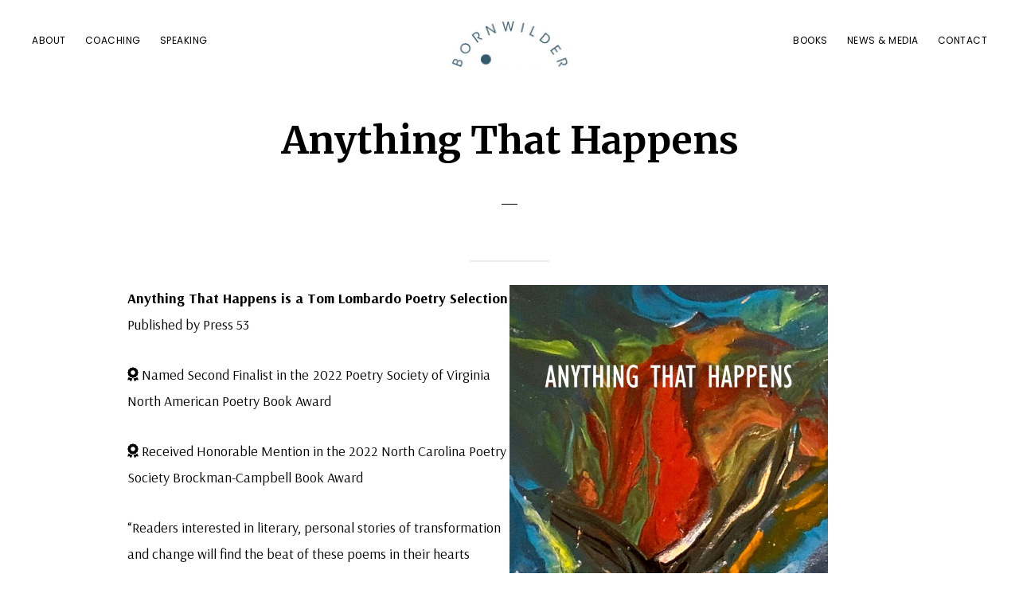

--- FILE ---
content_type: text/html; charset=UTF-8
request_url: https://bornwilder.com/anything-that-happens/
body_size: 18175
content:
<!DOCTYPE html>
<html lang="en-US">
<head >
<meta charset="UTF-8" />
<meta name="viewport" content="width=device-width, initial-scale=1" />
<meta name='robots' content='index, follow, max-image-preview:large, max-snippet:-1, max-video-preview:-1' />

	<!-- This site is optimized with the Yoast SEO plugin v26.7 - https://yoast.com/wordpress/plugins/seo/ -->
	<title>Anything That Happens - Poetry book by Cheryl Wilder</title>
	<meta name="description" content="Anything That Happens examines what it takes to reconcile a past marked by a grave mistake and a future that stretches into one long second chance." />
	<link rel="canonical" href="https://bornwilder.com/anything-that-happens/" />
	<meta property="og:locale" content="en_US" />
	<meta property="og:type" content="article" />
	<meta property="og:title" content="Anything That Happens - Poetry book by Cheryl Wilder" />
	<meta property="og:description" content="Anything That Happens examines what it takes to reconcile a past marked by a grave mistake and a future that stretches into one long second chance." />
	<meta property="og:url" content="https://bornwilder.com/anything-that-happens/" />
	<meta property="og:site_name" content="BornWilder" />
	<meta property="article:modified_time" content="2026-01-03T19:00:10+00:00" />
	<meta property="og:image" content="https://bornwilder.com/wordpress/wp-content/uploads/2021/01/Anything-That-Happens-cover-scaled.jpg" />
	<meta property="og:image:width" content="1707" />
	<meta property="og:image:height" content="2560" />
	<meta property="og:image:type" content="image/jpeg" />
	<meta name="twitter:card" content="summary_large_image" />
	<meta name="twitter:site" content="@bornwilder1" />
	<meta name="twitter:label1" content="Est. reading time" />
	<meta name="twitter:data1" content="6 minutes" />
	<script type="application/ld+json" class="yoast-schema-graph">{"@context":"https://schema.org","@graph":[{"@type":"WebPage","@id":"https://bornwilder.com/anything-that-happens/","url":"https://bornwilder.com/anything-that-happens/","name":"Anything That Happens - Poetry book by Cheryl Wilder","isPartOf":{"@id":"https://bornwilder.com/#website"},"primaryImageOfPage":{"@id":"https://bornwilder.com/anything-that-happens/#primaryimage"},"image":{"@id":"https://bornwilder.com/anything-that-happens/#primaryimage"},"thumbnailUrl":"https://bornwilder.com/wordpress/wp-content/uploads/2021/01/Anything-That-Happens-cover-scaled.jpg","datePublished":"2020-08-08T19:15:39+00:00","dateModified":"2026-01-03T19:00:10+00:00","description":"Anything That Happens examines what it takes to reconcile a past marked by a grave mistake and a future that stretches into one long second chance.","breadcrumb":{"@id":"https://bornwilder.com/anything-that-happens/#breadcrumb"},"inLanguage":"en-US","potentialAction":[{"@type":"ReadAction","target":["https://bornwilder.com/anything-that-happens/"]}]},{"@type":"ImageObject","inLanguage":"en-US","@id":"https://bornwilder.com/anything-that-happens/#primaryimage","url":"https://bornwilder.com/wordpress/wp-content/uploads/2021/01/Anything-That-Happens-cover-scaled.jpg","contentUrl":"https://bornwilder.com/wordpress/wp-content/uploads/2021/01/Anything-That-Happens-cover-scaled.jpg","width":1707,"height":2560,"caption":"abstract red flower surrounded by murky blues, purples and greys, acrylic on canvas, book cover"},{"@type":"BreadcrumbList","@id":"https://bornwilder.com/anything-that-happens/#breadcrumb","itemListElement":[{"@type":"ListItem","position":1,"name":"Home","item":"https://bornwilder.com/"},{"@type":"ListItem","position":2,"name":"Anything That Happens"}]},{"@type":"WebSite","@id":"https://bornwilder.com/#website","url":"https://bornwilder.com/","name":"BornWilder","description":"Author | Certified Coach | Speaker","publisher":{"@id":"https://bornwilder.com/#organization"},"potentialAction":[{"@type":"SearchAction","target":{"@type":"EntryPoint","urlTemplate":"https://bornwilder.com/?s={search_term_string}"},"query-input":{"@type":"PropertyValueSpecification","valueRequired":true,"valueName":"search_term_string"}}],"inLanguage":"en-US"},{"@type":"Organization","@id":"https://bornwilder.com/#organization","name":"BornWilder","url":"https://bornwilder.com/","logo":{"@type":"ImageObject","inLanguage":"en-US","@id":"https://bornwilder.com/#/schema/logo/image/","url":"https://bornwilder.com/wordpress/wp-content/uploads/2025/04/cropped-Logo-1-01-500x500-1.jpg","contentUrl":"https://bornwilder.com/wordpress/wp-content/uploads/2025/04/cropped-Logo-1-01-500x500-1.jpg","width":500,"height":125,"caption":"BornWilder"},"image":{"@id":"https://bornwilder.com/#/schema/logo/image/"},"sameAs":["https://x.com/bornwilder1","https://www.pinterest.com/wilderrec/"]}]}</script>
	<!-- / Yoast SEO plugin. -->


<link rel='dns-prefetch' href='//fonts.googleapis.com' />
<link rel="alternate" type="application/rss+xml" title="BornWilder &raquo; Feed" href="https://bornwilder.com/feed/" />
<link rel="alternate" type="application/rss+xml" title="BornWilder &raquo; Comments Feed" href="https://bornwilder.com/comments/feed/" />
<link rel="alternate" type="text/calendar" title="BornWilder &raquo; iCal Feed" href="https://bornwilder.com/events/?ical=1" />
<link rel="alternate" title="oEmbed (JSON)" type="application/json+oembed" href="https://bornwilder.com/wp-json/oembed/1.0/embed?url=https%3A%2F%2Fbornwilder.com%2Fanything-that-happens%2F" />
<link rel="alternate" title="oEmbed (XML)" type="text/xml+oembed" href="https://bornwilder.com/wp-json/oembed/1.0/embed?url=https%3A%2F%2Fbornwilder.com%2Fanything-that-happens%2F&#038;format=xml" />
<style id='wp-img-auto-sizes-contain-inline-css'>
img:is([sizes=auto i],[sizes^="auto," i]){contain-intrinsic-size:3000px 1500px}
/*# sourceURL=wp-img-auto-sizes-contain-inline-css */
</style>
<link rel='stylesheet' id='genesis-blocks-style-css-css' href='https://bornwilder.com/wordpress/wp-content/plugins/genesis-blocks/dist/style-blocks.build.css?ver=1765575357' media='all' />
<link rel='stylesheet' id='dashicons-css' href='https://bornwilder.com/wordpress/wp-includes/css/dashicons.min.css?ver=6.9' media='all' />
<link rel='stylesheet' id='tec-variables-skeleton-css' href='https://bornwilder.com/wordpress/wp-content/plugins/event-tickets/common/build/css/variables-skeleton.css?ver=6.10.1' media='all' />
<link rel='stylesheet' id='tec-variables-full-css' href='https://bornwilder.com/wordpress/wp-content/plugins/event-tickets/common/build/css/variables-full.css?ver=6.10.1' media='all' />
<link rel='stylesheet' id='tribe-common-skeleton-style-css' href='https://bornwilder.com/wordpress/wp-content/plugins/event-tickets/common/build/css/common-skeleton.css?ver=6.10.1' media='all' />
<link rel='stylesheet' id='tribe-common-full-style-css' href='https://bornwilder.com/wordpress/wp-content/plugins/event-tickets/common/build/css/common-full.css?ver=6.10.1' media='all' />
<link rel='stylesheet' id='event-tickets-tickets-css-css' href='https://bornwilder.com/wordpress/wp-content/plugins/event-tickets/build/css/tickets.css?ver=5.27.3' media='all' />
<link rel='stylesheet' id='event-tickets-tickets-rsvp-css-css' href='https://bornwilder.com/wordpress/wp-content/plugins/event-tickets/build/css/rsvp-v1.css?ver=5.27.3' media='all' />
<link rel='stylesheet' id='revolution-pro-css' href='https://bornwilder.com/wordpress/wp-content/themes/revolution-pro/style.css?ver=1.5.1' media='all' />
<style id='revolution-pro-inline-css'>


		a,
		.entry-title a:focus,
		.entry-title a:hover,
		.footer-widgets a:focus,
		.footer-widgets a:hover,
		.genesis-nav-menu a:focus,
		.genesis-nav-menu a:hover,
		.genesis-nav-menu .current-menu-item > a,
		.genesis-nav-menu .sub-menu .current-menu-item > a:focus,
		.genesis-nav-menu .sub-menu .current-menu-item > a:hover,
		.gs-faq__question:focus,
		.gs-faq__question:hover,
		.menu-toggle:focus,
		.menu-toggle:hover,
		.site-footer a:focus,
		.site-footer a:hover,
		.sub-menu-toggle:focus,
		.sub-menu-toggle:hover {
			color: #355b6e;
		}

		

		a.button,
		button,
		.button,
		.footer-widgets a.button,
		input[type="button"],
		input[type="reset"],
		input[type="submit"],
		input[type="reset"],
		input[type="submit"],
		.entry-content a.button,
		.entry-content a.button:focus,
		.entry-content a.button:hover,
		.widget a.button:focus,
		.widget a.button:hover,
		.site-container div.wpforms-container-full .wpforms-form button[type="submit"],
		.site-container div.wpforms-container-full .wpforms-form button[type="submit"]:hover,
		.site-container div.wpforms-container-full .wpforms-form input[type="submit"],
		.site-container div.wpforms-container-full .wpforms-form input[type="submit"]:hover {
			background-color: #e6b39c;
			color: #000000;
		}
		
/*# sourceURL=revolution-pro-inline-css */
</style>
<style id='wp-emoji-styles-inline-css'>

	img.wp-smiley, img.emoji {
		display: inline !important;
		border: none !important;
		box-shadow: none !important;
		height: 1em !important;
		width: 1em !important;
		margin: 0 0.07em !important;
		vertical-align: -0.1em !important;
		background: none !important;
		padding: 0 !important;
	}
/*# sourceURL=wp-emoji-styles-inline-css */
</style>
<link rel='stylesheet' id='wp-block-library-css' href='https://bornwilder.com/wordpress/wp-includes/css/dist/block-library/style.min.css?ver=6.9' media='all' />
<style id='wp-block-heading-inline-css'>
h1:where(.wp-block-heading).has-background,h2:where(.wp-block-heading).has-background,h3:where(.wp-block-heading).has-background,h4:where(.wp-block-heading).has-background,h5:where(.wp-block-heading).has-background,h6:where(.wp-block-heading).has-background{padding:1.25em 2.375em}h1.has-text-align-left[style*=writing-mode]:where([style*=vertical-lr]),h1.has-text-align-right[style*=writing-mode]:where([style*=vertical-rl]),h2.has-text-align-left[style*=writing-mode]:where([style*=vertical-lr]),h2.has-text-align-right[style*=writing-mode]:where([style*=vertical-rl]),h3.has-text-align-left[style*=writing-mode]:where([style*=vertical-lr]),h3.has-text-align-right[style*=writing-mode]:where([style*=vertical-rl]),h4.has-text-align-left[style*=writing-mode]:where([style*=vertical-lr]),h4.has-text-align-right[style*=writing-mode]:where([style*=vertical-rl]),h5.has-text-align-left[style*=writing-mode]:where([style*=vertical-lr]),h5.has-text-align-right[style*=writing-mode]:where([style*=vertical-rl]),h6.has-text-align-left[style*=writing-mode]:where([style*=vertical-lr]),h6.has-text-align-right[style*=writing-mode]:where([style*=vertical-rl]){rotate:180deg}
/*# sourceURL=https://bornwilder.com/wordpress/wp-includes/blocks/heading/style.min.css */
</style>
<style id='wp-block-image-inline-css'>
.wp-block-image>a,.wp-block-image>figure>a{display:inline-block}.wp-block-image img{box-sizing:border-box;height:auto;max-width:100%;vertical-align:bottom}@media not (prefers-reduced-motion){.wp-block-image img.hide{visibility:hidden}.wp-block-image img.show{animation:show-content-image .4s}}.wp-block-image[style*=border-radius] img,.wp-block-image[style*=border-radius]>a{border-radius:inherit}.wp-block-image.has-custom-border img{box-sizing:border-box}.wp-block-image.aligncenter{text-align:center}.wp-block-image.alignfull>a,.wp-block-image.alignwide>a{width:100%}.wp-block-image.alignfull img,.wp-block-image.alignwide img{height:auto;width:100%}.wp-block-image .aligncenter,.wp-block-image .alignleft,.wp-block-image .alignright,.wp-block-image.aligncenter,.wp-block-image.alignleft,.wp-block-image.alignright{display:table}.wp-block-image .aligncenter>figcaption,.wp-block-image .alignleft>figcaption,.wp-block-image .alignright>figcaption,.wp-block-image.aligncenter>figcaption,.wp-block-image.alignleft>figcaption,.wp-block-image.alignright>figcaption{caption-side:bottom;display:table-caption}.wp-block-image .alignleft{float:left;margin:.5em 1em .5em 0}.wp-block-image .alignright{float:right;margin:.5em 0 .5em 1em}.wp-block-image .aligncenter{margin-left:auto;margin-right:auto}.wp-block-image :where(figcaption){margin-bottom:1em;margin-top:.5em}.wp-block-image.is-style-circle-mask img{border-radius:9999px}@supports ((-webkit-mask-image:none) or (mask-image:none)) or (-webkit-mask-image:none){.wp-block-image.is-style-circle-mask img{border-radius:0;-webkit-mask-image:url('data:image/svg+xml;utf8,<svg viewBox="0 0 100 100" xmlns="http://www.w3.org/2000/svg"><circle cx="50" cy="50" r="50"/></svg>');mask-image:url('data:image/svg+xml;utf8,<svg viewBox="0 0 100 100" xmlns="http://www.w3.org/2000/svg"><circle cx="50" cy="50" r="50"/></svg>');mask-mode:alpha;-webkit-mask-position:center;mask-position:center;-webkit-mask-repeat:no-repeat;mask-repeat:no-repeat;-webkit-mask-size:contain;mask-size:contain}}:root :where(.wp-block-image.is-style-rounded img,.wp-block-image .is-style-rounded img){border-radius:9999px}.wp-block-image figure{margin:0}.wp-lightbox-container{display:flex;flex-direction:column;position:relative}.wp-lightbox-container img{cursor:zoom-in}.wp-lightbox-container img:hover+button{opacity:1}.wp-lightbox-container button{align-items:center;backdrop-filter:blur(16px) saturate(180%);background-color:#5a5a5a40;border:none;border-radius:4px;cursor:zoom-in;display:flex;height:20px;justify-content:center;opacity:0;padding:0;position:absolute;right:16px;text-align:center;top:16px;width:20px;z-index:100}@media not (prefers-reduced-motion){.wp-lightbox-container button{transition:opacity .2s ease}}.wp-lightbox-container button:focus-visible{outline:3px auto #5a5a5a40;outline:3px auto -webkit-focus-ring-color;outline-offset:3px}.wp-lightbox-container button:hover{cursor:pointer;opacity:1}.wp-lightbox-container button:focus{opacity:1}.wp-lightbox-container button:focus,.wp-lightbox-container button:hover,.wp-lightbox-container button:not(:hover):not(:active):not(.has-background){background-color:#5a5a5a40;border:none}.wp-lightbox-overlay{box-sizing:border-box;cursor:zoom-out;height:100vh;left:0;overflow:hidden;position:fixed;top:0;visibility:hidden;width:100%;z-index:100000}.wp-lightbox-overlay .close-button{align-items:center;cursor:pointer;display:flex;justify-content:center;min-height:40px;min-width:40px;padding:0;position:absolute;right:calc(env(safe-area-inset-right) + 16px);top:calc(env(safe-area-inset-top) + 16px);z-index:5000000}.wp-lightbox-overlay .close-button:focus,.wp-lightbox-overlay .close-button:hover,.wp-lightbox-overlay .close-button:not(:hover):not(:active):not(.has-background){background:none;border:none}.wp-lightbox-overlay .lightbox-image-container{height:var(--wp--lightbox-container-height);left:50%;overflow:hidden;position:absolute;top:50%;transform:translate(-50%,-50%);transform-origin:top left;width:var(--wp--lightbox-container-width);z-index:9999999999}.wp-lightbox-overlay .wp-block-image{align-items:center;box-sizing:border-box;display:flex;height:100%;justify-content:center;margin:0;position:relative;transform-origin:0 0;width:100%;z-index:3000000}.wp-lightbox-overlay .wp-block-image img{height:var(--wp--lightbox-image-height);min-height:var(--wp--lightbox-image-height);min-width:var(--wp--lightbox-image-width);width:var(--wp--lightbox-image-width)}.wp-lightbox-overlay .wp-block-image figcaption{display:none}.wp-lightbox-overlay button{background:none;border:none}.wp-lightbox-overlay .scrim{background-color:#fff;height:100%;opacity:.9;position:absolute;width:100%;z-index:2000000}.wp-lightbox-overlay.active{visibility:visible}@media not (prefers-reduced-motion){.wp-lightbox-overlay.active{animation:turn-on-visibility .25s both}.wp-lightbox-overlay.active img{animation:turn-on-visibility .35s both}.wp-lightbox-overlay.show-closing-animation:not(.active){animation:turn-off-visibility .35s both}.wp-lightbox-overlay.show-closing-animation:not(.active) img{animation:turn-off-visibility .25s both}.wp-lightbox-overlay.zoom.active{animation:none;opacity:1;visibility:visible}.wp-lightbox-overlay.zoom.active .lightbox-image-container{animation:lightbox-zoom-in .4s}.wp-lightbox-overlay.zoom.active .lightbox-image-container img{animation:none}.wp-lightbox-overlay.zoom.active .scrim{animation:turn-on-visibility .4s forwards}.wp-lightbox-overlay.zoom.show-closing-animation:not(.active){animation:none}.wp-lightbox-overlay.zoom.show-closing-animation:not(.active) .lightbox-image-container{animation:lightbox-zoom-out .4s}.wp-lightbox-overlay.zoom.show-closing-animation:not(.active) .lightbox-image-container img{animation:none}.wp-lightbox-overlay.zoom.show-closing-animation:not(.active) .scrim{animation:turn-off-visibility .4s forwards}}@keyframes show-content-image{0%{visibility:hidden}99%{visibility:hidden}to{visibility:visible}}@keyframes turn-on-visibility{0%{opacity:0}to{opacity:1}}@keyframes turn-off-visibility{0%{opacity:1;visibility:visible}99%{opacity:0;visibility:visible}to{opacity:0;visibility:hidden}}@keyframes lightbox-zoom-in{0%{transform:translate(calc((-100vw + var(--wp--lightbox-scrollbar-width))/2 + var(--wp--lightbox-initial-left-position)),calc(-50vh + var(--wp--lightbox-initial-top-position))) scale(var(--wp--lightbox-scale))}to{transform:translate(-50%,-50%) scale(1)}}@keyframes lightbox-zoom-out{0%{transform:translate(-50%,-50%) scale(1);visibility:visible}99%{visibility:visible}to{transform:translate(calc((-100vw + var(--wp--lightbox-scrollbar-width))/2 + var(--wp--lightbox-initial-left-position)),calc(-50vh + var(--wp--lightbox-initial-top-position))) scale(var(--wp--lightbox-scale));visibility:hidden}}
/*# sourceURL=https://bornwilder.com/wordpress/wp-includes/blocks/image/style.min.css */
</style>
<style id='wp-block-list-inline-css'>
ol,ul{box-sizing:border-box}:root :where(.wp-block-list.has-background){padding:1.25em 2.375em}
/*# sourceURL=https://bornwilder.com/wordpress/wp-includes/blocks/list/style.min.css */
</style>
<style id='wp-block-columns-inline-css'>
.wp-block-columns{box-sizing:border-box;display:flex;flex-wrap:wrap!important}@media (min-width:782px){.wp-block-columns{flex-wrap:nowrap!important}}.wp-block-columns{align-items:normal!important}.wp-block-columns.are-vertically-aligned-top{align-items:flex-start}.wp-block-columns.are-vertically-aligned-center{align-items:center}.wp-block-columns.are-vertically-aligned-bottom{align-items:flex-end}@media (max-width:781px){.wp-block-columns:not(.is-not-stacked-on-mobile)>.wp-block-column{flex-basis:100%!important}}@media (min-width:782px){.wp-block-columns:not(.is-not-stacked-on-mobile)>.wp-block-column{flex-basis:0;flex-grow:1}.wp-block-columns:not(.is-not-stacked-on-mobile)>.wp-block-column[style*=flex-basis]{flex-grow:0}}.wp-block-columns.is-not-stacked-on-mobile{flex-wrap:nowrap!important}.wp-block-columns.is-not-stacked-on-mobile>.wp-block-column{flex-basis:0;flex-grow:1}.wp-block-columns.is-not-stacked-on-mobile>.wp-block-column[style*=flex-basis]{flex-grow:0}:where(.wp-block-columns){margin-bottom:1.75em}:where(.wp-block-columns.has-background){padding:1.25em 2.375em}.wp-block-column{flex-grow:1;min-width:0;overflow-wrap:break-word;word-break:break-word}.wp-block-column.is-vertically-aligned-top{align-self:flex-start}.wp-block-column.is-vertically-aligned-center{align-self:center}.wp-block-column.is-vertically-aligned-bottom{align-self:flex-end}.wp-block-column.is-vertically-aligned-stretch{align-self:stretch}.wp-block-column.is-vertically-aligned-bottom,.wp-block-column.is-vertically-aligned-center,.wp-block-column.is-vertically-aligned-top{width:100%}
/*# sourceURL=https://bornwilder.com/wordpress/wp-includes/blocks/columns/style.min.css */
</style>
<style id='wp-block-paragraph-inline-css'>
.is-small-text{font-size:.875em}.is-regular-text{font-size:1em}.is-large-text{font-size:2.25em}.is-larger-text{font-size:3em}.has-drop-cap:not(:focus):first-letter{float:left;font-size:8.4em;font-style:normal;font-weight:100;line-height:.68;margin:.05em .1em 0 0;text-transform:uppercase}body.rtl .has-drop-cap:not(:focus):first-letter{float:none;margin-left:.1em}p.has-drop-cap.has-background{overflow:hidden}:root :where(p.has-background){padding:1.25em 2.375em}:where(p.has-text-color:not(.has-link-color)) a{color:inherit}p.has-text-align-left[style*="writing-mode:vertical-lr"],p.has-text-align-right[style*="writing-mode:vertical-rl"]{rotate:180deg}
/*# sourceURL=https://bornwilder.com/wordpress/wp-includes/blocks/paragraph/style.min.css */
</style>
<style id='wp-block-separator-inline-css'>
@charset "UTF-8";.wp-block-separator{border:none;border-top:2px solid}:root :where(.wp-block-separator.is-style-dots){height:auto;line-height:1;text-align:center}:root :where(.wp-block-separator.is-style-dots):before{color:currentColor;content:"···";font-family:serif;font-size:1.5em;letter-spacing:2em;padding-left:2em}.wp-block-separator.is-style-dots{background:none!important;border:none!important}
/*# sourceURL=https://bornwilder.com/wordpress/wp-includes/blocks/separator/style.min.css */
</style>
<style id='global-styles-inline-css'>
:root{--wp--preset--aspect-ratio--square: 1;--wp--preset--aspect-ratio--4-3: 4/3;--wp--preset--aspect-ratio--3-4: 3/4;--wp--preset--aspect-ratio--3-2: 3/2;--wp--preset--aspect-ratio--2-3: 2/3;--wp--preset--aspect-ratio--16-9: 16/9;--wp--preset--aspect-ratio--9-16: 9/16;--wp--preset--color--black: #000000;--wp--preset--color--cyan-bluish-gray: #abb8c3;--wp--preset--color--white: #ffffff;--wp--preset--color--pale-pink: #f78da7;--wp--preset--color--vivid-red: #cf2e2e;--wp--preset--color--luminous-vivid-orange: #ff6900;--wp--preset--color--luminous-vivid-amber: #fcb900;--wp--preset--color--light-green-cyan: #7bdcb5;--wp--preset--color--vivid-green-cyan: #00d084;--wp--preset--color--pale-cyan-blue: #8ed1fc;--wp--preset--color--vivid-cyan-blue: #0693e3;--wp--preset--color--vivid-purple: #9b51e0;--wp--preset--color--theme-primary: #355b6e;--wp--preset--color--theme-secondary: #e6b39c;--wp--preset--gradient--vivid-cyan-blue-to-vivid-purple: linear-gradient(135deg,rgb(6,147,227) 0%,rgb(155,81,224) 100%);--wp--preset--gradient--light-green-cyan-to-vivid-green-cyan: linear-gradient(135deg,rgb(122,220,180) 0%,rgb(0,208,130) 100%);--wp--preset--gradient--luminous-vivid-amber-to-luminous-vivid-orange: linear-gradient(135deg,rgb(252,185,0) 0%,rgb(255,105,0) 100%);--wp--preset--gradient--luminous-vivid-orange-to-vivid-red: linear-gradient(135deg,rgb(255,105,0) 0%,rgb(207,46,46) 100%);--wp--preset--gradient--very-light-gray-to-cyan-bluish-gray: linear-gradient(135deg,rgb(238,238,238) 0%,rgb(169,184,195) 100%);--wp--preset--gradient--cool-to-warm-spectrum: linear-gradient(135deg,rgb(74,234,220) 0%,rgb(151,120,209) 20%,rgb(207,42,186) 40%,rgb(238,44,130) 60%,rgb(251,105,98) 80%,rgb(254,248,76) 100%);--wp--preset--gradient--blush-light-purple: linear-gradient(135deg,rgb(255,206,236) 0%,rgb(152,150,240) 100%);--wp--preset--gradient--blush-bordeaux: linear-gradient(135deg,rgb(254,205,165) 0%,rgb(254,45,45) 50%,rgb(107,0,62) 100%);--wp--preset--gradient--luminous-dusk: linear-gradient(135deg,rgb(255,203,112) 0%,rgb(199,81,192) 50%,rgb(65,88,208) 100%);--wp--preset--gradient--pale-ocean: linear-gradient(135deg,rgb(255,245,203) 0%,rgb(182,227,212) 50%,rgb(51,167,181) 100%);--wp--preset--gradient--electric-grass: linear-gradient(135deg,rgb(202,248,128) 0%,rgb(113,206,126) 100%);--wp--preset--gradient--midnight: linear-gradient(135deg,rgb(2,3,129) 0%,rgb(40,116,252) 100%);--wp--preset--font-size--small: 14px;--wp--preset--font-size--medium: 20px;--wp--preset--font-size--large: 20px;--wp--preset--font-size--x-large: 42px;--wp--preset--font-size--normal: 18px;--wp--preset--font-size--larger: 24px;--wp--preset--spacing--20: 0.44rem;--wp--preset--spacing--30: 0.67rem;--wp--preset--spacing--40: 1rem;--wp--preset--spacing--50: 1.5rem;--wp--preset--spacing--60: 2.25rem;--wp--preset--spacing--70: 3.38rem;--wp--preset--spacing--80: 5.06rem;--wp--preset--shadow--natural: 6px 6px 9px rgba(0, 0, 0, 0.2);--wp--preset--shadow--deep: 12px 12px 50px rgba(0, 0, 0, 0.4);--wp--preset--shadow--sharp: 6px 6px 0px rgba(0, 0, 0, 0.2);--wp--preset--shadow--outlined: 6px 6px 0px -3px rgb(255, 255, 255), 6px 6px rgb(0, 0, 0);--wp--preset--shadow--crisp: 6px 6px 0px rgb(0, 0, 0);}:where(.is-layout-flex){gap: 0.5em;}:where(.is-layout-grid){gap: 0.5em;}body .is-layout-flex{display: flex;}.is-layout-flex{flex-wrap: wrap;align-items: center;}.is-layout-flex > :is(*, div){margin: 0;}body .is-layout-grid{display: grid;}.is-layout-grid > :is(*, div){margin: 0;}:where(.wp-block-columns.is-layout-flex){gap: 2em;}:where(.wp-block-columns.is-layout-grid){gap: 2em;}:where(.wp-block-post-template.is-layout-flex){gap: 1.25em;}:where(.wp-block-post-template.is-layout-grid){gap: 1.25em;}.has-black-color{color: var(--wp--preset--color--black) !important;}.has-cyan-bluish-gray-color{color: var(--wp--preset--color--cyan-bluish-gray) !important;}.has-white-color{color: var(--wp--preset--color--white) !important;}.has-pale-pink-color{color: var(--wp--preset--color--pale-pink) !important;}.has-vivid-red-color{color: var(--wp--preset--color--vivid-red) !important;}.has-luminous-vivid-orange-color{color: var(--wp--preset--color--luminous-vivid-orange) !important;}.has-luminous-vivid-amber-color{color: var(--wp--preset--color--luminous-vivid-amber) !important;}.has-light-green-cyan-color{color: var(--wp--preset--color--light-green-cyan) !important;}.has-vivid-green-cyan-color{color: var(--wp--preset--color--vivid-green-cyan) !important;}.has-pale-cyan-blue-color{color: var(--wp--preset--color--pale-cyan-blue) !important;}.has-vivid-cyan-blue-color{color: var(--wp--preset--color--vivid-cyan-blue) !important;}.has-vivid-purple-color{color: var(--wp--preset--color--vivid-purple) !important;}.has-black-background-color{background-color: var(--wp--preset--color--black) !important;}.has-cyan-bluish-gray-background-color{background-color: var(--wp--preset--color--cyan-bluish-gray) !important;}.has-white-background-color{background-color: var(--wp--preset--color--white) !important;}.has-pale-pink-background-color{background-color: var(--wp--preset--color--pale-pink) !important;}.has-vivid-red-background-color{background-color: var(--wp--preset--color--vivid-red) !important;}.has-luminous-vivid-orange-background-color{background-color: var(--wp--preset--color--luminous-vivid-orange) !important;}.has-luminous-vivid-amber-background-color{background-color: var(--wp--preset--color--luminous-vivid-amber) !important;}.has-light-green-cyan-background-color{background-color: var(--wp--preset--color--light-green-cyan) !important;}.has-vivid-green-cyan-background-color{background-color: var(--wp--preset--color--vivid-green-cyan) !important;}.has-pale-cyan-blue-background-color{background-color: var(--wp--preset--color--pale-cyan-blue) !important;}.has-vivid-cyan-blue-background-color{background-color: var(--wp--preset--color--vivid-cyan-blue) !important;}.has-vivid-purple-background-color{background-color: var(--wp--preset--color--vivid-purple) !important;}.has-black-border-color{border-color: var(--wp--preset--color--black) !important;}.has-cyan-bluish-gray-border-color{border-color: var(--wp--preset--color--cyan-bluish-gray) !important;}.has-white-border-color{border-color: var(--wp--preset--color--white) !important;}.has-pale-pink-border-color{border-color: var(--wp--preset--color--pale-pink) !important;}.has-vivid-red-border-color{border-color: var(--wp--preset--color--vivid-red) !important;}.has-luminous-vivid-orange-border-color{border-color: var(--wp--preset--color--luminous-vivid-orange) !important;}.has-luminous-vivid-amber-border-color{border-color: var(--wp--preset--color--luminous-vivid-amber) !important;}.has-light-green-cyan-border-color{border-color: var(--wp--preset--color--light-green-cyan) !important;}.has-vivid-green-cyan-border-color{border-color: var(--wp--preset--color--vivid-green-cyan) !important;}.has-pale-cyan-blue-border-color{border-color: var(--wp--preset--color--pale-cyan-blue) !important;}.has-vivid-cyan-blue-border-color{border-color: var(--wp--preset--color--vivid-cyan-blue) !important;}.has-vivid-purple-border-color{border-color: var(--wp--preset--color--vivid-purple) !important;}.has-vivid-cyan-blue-to-vivid-purple-gradient-background{background: var(--wp--preset--gradient--vivid-cyan-blue-to-vivid-purple) !important;}.has-light-green-cyan-to-vivid-green-cyan-gradient-background{background: var(--wp--preset--gradient--light-green-cyan-to-vivid-green-cyan) !important;}.has-luminous-vivid-amber-to-luminous-vivid-orange-gradient-background{background: var(--wp--preset--gradient--luminous-vivid-amber-to-luminous-vivid-orange) !important;}.has-luminous-vivid-orange-to-vivid-red-gradient-background{background: var(--wp--preset--gradient--luminous-vivid-orange-to-vivid-red) !important;}.has-very-light-gray-to-cyan-bluish-gray-gradient-background{background: var(--wp--preset--gradient--very-light-gray-to-cyan-bluish-gray) !important;}.has-cool-to-warm-spectrum-gradient-background{background: var(--wp--preset--gradient--cool-to-warm-spectrum) !important;}.has-blush-light-purple-gradient-background{background: var(--wp--preset--gradient--blush-light-purple) !important;}.has-blush-bordeaux-gradient-background{background: var(--wp--preset--gradient--blush-bordeaux) !important;}.has-luminous-dusk-gradient-background{background: var(--wp--preset--gradient--luminous-dusk) !important;}.has-pale-ocean-gradient-background{background: var(--wp--preset--gradient--pale-ocean) !important;}.has-electric-grass-gradient-background{background: var(--wp--preset--gradient--electric-grass) !important;}.has-midnight-gradient-background{background: var(--wp--preset--gradient--midnight) !important;}.has-small-font-size{font-size: var(--wp--preset--font-size--small) !important;}.has-medium-font-size{font-size: var(--wp--preset--font-size--medium) !important;}.has-large-font-size{font-size: var(--wp--preset--font-size--large) !important;}.has-x-large-font-size{font-size: var(--wp--preset--font-size--x-large) !important;}
:where(.wp-block-columns.is-layout-flex){gap: 2em;}:where(.wp-block-columns.is-layout-grid){gap: 2em;}
/*# sourceURL=global-styles-inline-css */
</style>
<style id='core-block-supports-inline-css'>
.wp-container-core-columns-is-layout-9d6595d7{flex-wrap:nowrap;}
/*# sourceURL=core-block-supports-inline-css */
</style>

<style id='classic-theme-styles-inline-css'>
/*! This file is auto-generated */
.wp-block-button__link{color:#fff;background-color:#32373c;border-radius:9999px;box-shadow:none;text-decoration:none;padding:calc(.667em + 2px) calc(1.333em + 2px);font-size:1.125em}.wp-block-file__button{background:#32373c;color:#fff;text-decoration:none}
/*# sourceURL=/wp-includes/css/classic-themes.min.css */
</style>
<link rel='stylesheet' id='revolution-pro-fonts-css' href='//fonts.googleapis.com/css?family=Noto+Serif+SC%3A300%2C600%7CPlayfair+Display%3A400%2C700%2C700i%7CPoppins%3A400&#038;ver=1.5.1' media='all' />
<link rel='stylesheet' id='revolution-pro-gutenberg-css' href='https://bornwilder.com/wordpress/wp-content/themes/revolution-pro/lib/gutenberg/front-end.css?ver=1.5.1' media='all' />
<style id='revolution-pro-gutenberg-inline-css'>
.gb-block-post-grid .gb-post-grid-items h2 a:hover,
.site-container .has-theme-primary-color,
.site-container .wp-block-button .wp-block-button__link.has-theme-primary-color,
.site-container .wp-block-button.is-style-outline .wp-block-button__link.has-theme-primary-color {
	color: #355b6e;
}

.site-container .has-theme-primary-background-color,
.site-container .wp-block-button .wp-block-button__link.has-theme-primary-background-color,
.site-container .wp-block-pullquote.is-style-solid-color.has-theme-primary-background-color {
	background-color: #355b6e;
}

.site-container .has-theme-secondary-color,
.site-container .wp-block-button .wp-block-button__link.has-theme-secondary-color,
.site-container .wp-block-button.is-style-outline .wp-block-button__link {
	color: #e6b39c;
}

.wp-block-button .wp-block-button__link:not(.has-background),
.wp-block-button .wp-block-button__link:not(.has-background):focus,
.wp-block-button .wp-block-button__link:not(.has-background):hover {
	color: #000000;
}

.site-container .has-theme-secondary-background-color,
.site-container .wp-block-button .wp-block-button__link,
.site-container .wp-block-pullquote.is-style-solid-color.has-theme-secondary-background-color {
	background-color: #e6b39c;
}
.site-container .rev-overlap {
	margin-top: -25% !important;
}		.has-theme-primary-color {
			color: #355b6e;
		}		.has-theme-secondary-color {
			color: #e6b39c;
		}
/*# sourceURL=revolution-pro-gutenberg-inline-css */
</style>
<link rel='stylesheet' id='event-tickets-rsvp-css' href='https://bornwilder.com/wordpress/wp-content/plugins/event-tickets/build/css/rsvp.css?ver=5.27.3' media='all' />
<link rel='stylesheet' id='sib-front-css-css' href='https://bornwilder.com/wordpress/wp-content/plugins/mailin/css/mailin-front.css?ver=6.9' media='all' />
<script src="https://bornwilder.com/wordpress/wp-includes/js/jquery/jquery.min.js?ver=3.7.1" id="jquery-core-js"></script>
<script src="https://bornwilder.com/wordpress/wp-includes/js/jquery/jquery-migrate.min.js?ver=3.4.1" id="jquery-migrate-js"></script>
<script id="sib-front-js-js-extra">
var sibErrMsg = {"invalidMail":"Please fill out valid email address","requiredField":"Please fill out required fields","invalidDateFormat":"Please fill out valid date format","invalidSMSFormat":"Please fill out valid phone number"};
var ajax_sib_front_object = {"ajax_url":"https://bornwilder.com/wordpress/wp-admin/admin-ajax.php","ajax_nonce":"8232208021","flag_url":"https://bornwilder.com/wordpress/wp-content/plugins/mailin/img/flags/"};
//# sourceURL=sib-front-js-js-extra
</script>
<script src="https://bornwilder.com/wordpress/wp-content/plugins/mailin/js/mailin-front.js?ver=1761937855" id="sib-front-js-js"></script>
<link rel="https://api.w.org/" href="https://bornwilder.com/wp-json/" /><link rel="alternate" title="JSON" type="application/json" href="https://bornwilder.com/wp-json/wp/v2/pages/3806" /><link rel="EditURI" type="application/rsd+xml" title="RSD" href="https://bornwilder.com/wordpress/xmlrpc.php?rsd" />
<meta name="generator" content="WordPress 6.9" />
<link rel='shortlink' href='https://bornwilder.com/?p=3806' />
<meta name="et-api-version" content="v1"><meta name="et-api-origin" content="https://bornwilder.com"><link rel="https://theeventscalendar.com/" href="https://bornwilder.com/wp-json/tribe/tickets/v1/" /><meta name="tec-api-version" content="v1"><meta name="tec-api-origin" content="https://bornwilder.com"><link rel="alternate" href="https://bornwilder.com/wp-json/tribe/events/v1/" /><!-- Global site tag (gtag.js) - Google Analytics -->
<script async src="https://www.googletagmanager.com/gtag/js?id=UA-76280747-1"></script>
<script>
  window.dataLayer = window.dataLayer || [];
  function gtag(){dataLayer.push(arguments);}
  gtag('js', new Date());

  gtag('config', 'UA-76280747-1');
</script>

<link rel="preconnect" href="https://fonts.googleapis.com">
<link rel="preconnect" href="https://fonts.gstatic.com" crossorigin>
<link href="https://fonts.googleapis.com/css2?family=Arsenal:ital,wght@0,400;0,700;1,400;1,700&family=Calistoga&family=Cormorant+Garamond:ital,wght@0,300..700;1,300..700&family=Merriweather:ital,wght@0,300;0,400;0,700;0,900;1,300;1,400;1,700;1,900&family=Montserrat:ital,wght@0,100..900;1,100..900&display=swap" rel="stylesheet">

<script src="https://kit.fontawesome.com/5bf69f0f8c.js" crossorigin="anonymous"></script><script type="text/javascript" src="https://cdn.brevo.com/js/sdk-loader.js" async></script>
<script type="text/javascript">
  window.Brevo = window.Brevo || [];
  window.Brevo.push(['init', {"client_key":"0c3jnhvyw4tym4116y9dtngh","email_id":null,"push":{"customDomain":"https:\/\/bornwilder.com\/wordpress\/wp-content\/plugins\/mailin\/"},"service_worker_url":"sw.js?key=${key}","frame_url":"brevo-frame.html"}]);
</script><link rel="icon" href="https://bornwilder.com/wordpress/wp-content/uploads/2025/04/cropped-Logo-4-01-325x325-1-32x32.jpg" sizes="32x32" />
<link rel="icon" href="https://bornwilder.com/wordpress/wp-content/uploads/2025/04/cropped-Logo-4-01-325x325-1-192x192.jpg" sizes="192x192" />
<link rel="apple-touch-icon" href="https://bornwilder.com/wordpress/wp-content/uploads/2025/04/cropped-Logo-4-01-325x325-1-180x180.jpg" />
<meta name="msapplication-TileImage" content="https://bornwilder.com/wordpress/wp-content/uploads/2025/04/cropped-Logo-4-01-325x325-1-270x270.jpg" />
		<style id="wp-custom-css">
			p {
	font-family: "Arsenal", sans-serif;
	font-weight: 350;
}

body {
	font-family: "Arsenal", sans-serif;
	font-weight: 350;
}

.entry-content h1 {
	font-size: 50px;
	font-family: "Arsenal", sans-serif;
}
h1 {
	font-family: "Merriweather", serif;
}

h2 {
	font-family: "Merriweather", serif;
	
}
h3 {
	color: #355b6e;
	font-family: "Arsenal", sans-serif;
}

h4, h5, h6 {
	font-family: "Arsenal", sans-serif;
}

.media-column {border-width: 1px;
  border-style: solid;
  border-color: #cccccc;
	box-shadow: 10px 10px 40px rgba(0, 0, 0, 0.05);
	padding-left: 10px;
	padding-right: 10px;
}

.media-p {border-width: 1px;
  border-style: solid;
  border-color: #355b6e;
	box-shadow: 2px 2px 10px #355b6e;
	padding-left: 10px;
	padding-right: 10px;
}

.media-button {box-shadow: 10px 10px 40px rgba(0, 0, 0, 0.05);}

.coaching-hero {
	padding-left: 5px;
}

.column-pricing {
	padding-left: 7px; 
	padding-right: 7px;
}

u {
	color: #355b6e;

}

.form-desc {
	line-height: normal;
	font-sizee: 14px;
}

.site-container .rev-overlap {
    margin-top: -15% !important;
}

.poem-box {
		border-width: 1px;
    border-style: solid;
    border-color: #355b6e;
		box-shadow: 2px 2px 2px #355b6e;
		padding-left: 10px;
		padding-right: 10px;
		padding-top: 7px;
		padding-right: 7px;	
}

.site-container .wp-block-pullquote p {
	font-family: "Arsenal", sans-serif;
	font-size: 24px;
	font-style: italic;
	font-weight: 600;
	line-height: 1.75;
	margin-bottom: 40px;
}

.pullquote-align {
	text-align: left;
	margin-left: 15px;
}

		</style>
		</head>
<body class="wp-singular page-template-default page page-id-3806 wp-custom-logo wp-embed-responsive wp-theme-genesis wp-child-theme-revolution-pro tribe-no-js tec-no-tickets-on-recurring tec-no-rsvp-on-recurring header-full-width full-width-content genesis-breadcrumbs-hidden genesis-singular-image-hidden genesis-footer-widgets-visible tribe-theme-genesis"><div class="site-container"><ul class="genesis-skip-link"><li><a href="#genesis-nav-primary" class="screen-reader-shortcut"> Skip to primary navigation</a></li><li><a href="#genesis-content" class="screen-reader-shortcut"> Skip to main content</a></li><li><a href="#genesis-footer-widgets" class="screen-reader-shortcut"> Skip to footer</a></li></ul><header class="site-header"><div class="wrap"><nav class="nav-primary" aria-label="Main" id="genesis-nav-primary"><div class="wrap"><ul id="menu-left-menu" class="menu genesis-nav-menu menu-primary js-superfish"><li id="menu-item-432" class="menu-item menu-item-type-post_type menu-item-object-page menu-item-432"><a href="https://bornwilder.com/cheryl-wilder/"><span >About</span></a></li>
<li id="menu-item-5690" class="menu-item menu-item-type-post_type menu-item-object-page menu-item-5690"><a href="https://bornwilder.com/coaching/"><span >Coaching</span></a></li>
<li id="menu-item-6066" class="menu-item menu-item-type-post_type menu-item-object-page menu-item-6066"><a href="https://bornwilder.com/speaking/"><span >Speaking</span></a></li>
</ul></div></nav><div class="title-area"><a href="https://bornwilder.com/" class="custom-logo-link" rel="home"><img width="500" height="125" src="https://bornwilder.com/wordpress/wp-content/uploads/2025/04/cropped-Logo-1-01-500x500-1.jpg" class="custom-logo" alt="BornWilder" decoding="async" fetchpriority="high" srcset="https://bornwilder.com/wordpress/wp-content/uploads/2025/04/cropped-Logo-1-01-500x500-1.jpg 500w, https://bornwilder.com/wordpress/wp-content/uploads/2025/04/cropped-Logo-1-01-500x500-1-300x75.jpg 300w" sizes="(max-width: 500px) 100vw, 500px" /></a><p class="site-title">BornWilder</p><p class="site-description">Author | Certified Coach | Speaker</p></div><nav class="nav-secondary" aria-label="Secondary"><div class="wrap"><ul id="menu-right-menu" class="menu genesis-nav-menu menu-secondary js-superfish"><li id="menu-item-6177" class="menu-item menu-item-type-post_type menu-item-object-page current-menu-ancestor current-menu-parent current_page_parent current_page_ancestor menu-item-has-children menu-item-6177"><a href="https://bornwilder.com/books/"><span >Books</span></a>
<ul class="sub-menu">
	<li id="menu-item-6254" class="menu-item menu-item-type-post_type menu-item-object-page menu-item-6254"><a href="https://bornwilder.com/singing-riptide/"><span >Singing Riptide</span></a></li>
	<li id="menu-item-6255" class="menu-item menu-item-type-post_type menu-item-object-page current-menu-item page_item page-item-3806 current_page_item menu-item-6255"><a href="https://bornwilder.com/anything-that-happens/" aria-current="page"><span >Anything That Happens</span></a></li>
	<li id="menu-item-6344" class="menu-item menu-item-type-post_type menu-item-object-page menu-item-6344"><a href="https://bornwilder.com/what-binds-us/"><span >What Binds Us</span></a></li>
</ul>
</li>
<li id="menu-item-6072" class="menu-item menu-item-type-post_type menu-item-object-page menu-item-has-children menu-item-6072"><a href="https://bornwilder.com/news-media/"><span >News &amp; Media</span></a>
<ul class="sub-menu">
	<li id="menu-item-6083" class="menu-item menu-item-type-post_type menu-item-object-page menu-item-6083"><a href="https://bornwilder.com/press-kit/"><span >Press Kit</span></a></li>
	<li id="menu-item-6466" class="menu-item menu-item-type-post_type menu-item-object-page menu-item-6466"><a href="https://bornwilder.com/newsletter-sign-up/"><span >Newsletter Sign Up</span></a></li>
</ul>
</li>
<li id="menu-item-6087" class="menu-item menu-item-type-post_type menu-item-object-page menu-item-6087"><a href="https://bornwilder.com/contact/"><span >Contact</span></a></li>
</ul></div></nav></div></header><div class="site-inner"><div class="content-sidebar-wrap"><main class="content" id="genesis-content"><article class="post-3806 page type-page status-publish has-post-thumbnail entry" aria-label="Anything That Happens"><header class="entry-header"><h1 class="entry-title">Anything That Happens</h1>
</header><div class="entry-content">
<hr class="wp-block-separator has-css-opacity is-style-default"/>



<div class="wp-block-columns alignwide is-layout-flex wp-container-core-columns-is-layout-9d6595d7 wp-block-columns-is-layout-flex">
<div class="wp-block-column is-layout-flow wp-block-column-is-layout-flow">
<p><strong>Anything That Happens is a Tom Lombardo Poetry Selection</strong><br>Published by Press 53</p>



<p><i class="fa-solid fa-award"></i> Named Second Finalist in the<strong>&nbsp;</strong>2022 Poetry Society of Virginia North American Poetry Book Award</p>



<p><i class="fa-solid fa-award"></i> Received Honorable Mention in the 2022 North Carolina Poetry Society Brockman-Campbell Book Award</p>



<p>&#8220;Readers interested in literary, personal stories of transformation and change will find the beat of these poems in their hearts provides inspection not into just one life changed by a bad choice and its lasting consequences, but newfound connections to home, family, and a revised purpose in life.<br><br>It&#8217;s a potent collection that invites readers to walk in Cheryl&#8217;s shoes. And, it provides traction for assessing and moving beyond these poignant and powerful moments of quiet desperation.&#8221; <br>—<strong>Diane Donovan</strong>, <a href="http://www.midwestbookreview.com/mbw/may_21.htm#dianedonovan" target="_blank" rel="noreferrer noopener"><em>Midwest Book Review</em></a></p>
</div>



<div class="wp-block-column is-layout-flow wp-block-column-is-layout-flow">
<figure class="wp-block-image size-large is-resized"><a href="https://bornwilder.com/wordpress/wp-content/uploads/2021/01/Anything-That-Happens-cover-scaled.jpg"><img decoding="async" width="683" height="1024" src="https://bornwilder.com/wordpress/wp-content/uploads/2021/01/Anything-That-Happens-cover-683x1024.jpg" alt="Anything That Happens poetry book" class="wp-image-4400" style="width:400px" srcset="https://bornwilder.com/wordpress/wp-content/uploads/2021/01/Anything-That-Happens-cover-683x1024.jpg 683w, https://bornwilder.com/wordpress/wp-content/uploads/2021/01/Anything-That-Happens-cover-200x300.jpg 200w, https://bornwilder.com/wordpress/wp-content/uploads/2021/01/Anything-That-Happens-cover-768x1152.jpg 768w, https://bornwilder.com/wordpress/wp-content/uploads/2021/01/Anything-That-Happens-cover-1024x1536.jpg 1024w, https://bornwilder.com/wordpress/wp-content/uploads/2021/01/Anything-That-Happens-cover-1365x2048.jpg 1365w, https://bornwilder.com/wordpress/wp-content/uploads/2021/01/Anything-That-Happens-cover-scaled.jpg 1707w" sizes="(max-width: 683px) 100vw, 683px" /></a><figcaption class="wp-element-caption">Cover art, &#8220;In bloom&#8221; by Coleen Tagnolli.</figcaption></figure>



<p class="has-text-align-center"><a href="https://bornwilder.com/wordpress/wp-content/uploads/2022/08/PR-AnythingThatHappens-08-2022.pdf" target="_blank" rel="noreferrer noopener">Click here for sell sheet</a>.</p>
</div>
</div>



<div class="wp-block-columns alignwide is-layout-flex wp-container-core-columns-is-layout-9d6595d7 wp-block-columns-is-layout-flex">
<div class="wp-block-column is-layout-flow wp-block-column-is-layout-flow">
<h3 class="wp-block-heading"><strong>Purchase options</strong></h3>



<p><strong>Publisher</strong>: <a href="https://www.press53.com/cheryl-wilder" target="_blank" rel="noreferrer noopener">Press53</a><br><strong>Local bookstore</strong>: <a href="https://www.scuppernongbooks.com/book/9781950413331" target="_blank" rel="noreferrer noopener">Scuppernong Books</a>, Greensboro, NC<br><strong>Affiliate program</strong>: <a href="https://bookshop.org/a/23575/9781950413331" target="_blank" rel="noreferrer noopener">Bookshop</a> (I receive a small commission.)<br><strong>Online retailer</strong>: <a href="https://www.amazon.com/gp/product/1950413330/ref=dbs_a_def_rwt_bibl_vppi_i1" target="_blank" rel="noreferrer noopener">Amazon</a> <br>(If you can, please support the small businesses listed above. <strong>BUT </strong>you can leave a review on Amazon even if you don&#8217;t purchase there. Reviews helps spread the word. Thanks!)</p>
</div>



<div class="wp-block-column is-layout-flow wp-block-column-is-layout-flow">
<h3 class="wp-block-heading">Book details</h3>



<p>ISBN 978-950413-33-1<br>Publication date: March 25, 2021<br>6&#8243; x 9&#8243; softcover, 82 pp, $17.95<br>Press 53<br>P.O. Box 20314<br>Winston-Salem, NC 27130<br>Companion collection to <em><a href="https://bornwilder.com/singing-riptide/">Singing Riptide</a></em><br></p>



<p>Contact Hannah Larrew at Spellbound PR for all media and event related queries:&nbsp;<a href="mailto:hannah@spellboundpublicrelations.com" target="_blank" rel="noreferrer noopener">hannah@spellboundpublicrelations.com</a>.</p>
</div>
</div>



<div class="wp-block-columns alignwide is-layout-flex wp-container-core-columns-is-layout-9d6595d7 wp-block-columns-is-layout-flex">
<div class="wp-block-column is-layout-flow wp-block-column-is-layout-flow">
<h3 class="wp-block-heading">Book description</h3>



<p>At the age of twenty, Cheryl Wilder got behind the wheel when she was too drunk to drive. She emerged from the car physically whole. Her passenger, a close friend, woke up from a coma four months later with a life-changing brain injury. <em>Anything That Happens </em>follows her journey from a young adult consumed by shame and self-hatred to a woman she can live with&#8230; and even respect. Along the way, Wilder marries, has a son, divorces, and cares for her dying mother. <em>Anything That Happens</em> examines what it takes to reconcile a past marked by a grave mistake, a present as caregiver to many, and a future that stretches into one long second chance.</p>



<h3 class="wp-block-heading"><strong>Reviews for&nbsp;<em>Anything That Happens</em></strong></h3>



<p>&#8220;In these strong, unflinching poems, Cheryl Wilder takes us on a journey through her personal hell following a crippling car crash after one too many for the road.&nbsp; Page after page she shows us how one careless event can have shattering and far-reaching consequences for a lifetime. &nbsp;I can&#8217;t recall another book that so precisely and relentlessly explores guilt and suffering.&nbsp; These sad, artful poems will stay with you.&#8221; </p>



<p>—<strong>Jeff Worley</strong>, Poet Laureate of Kentucky, 2019-2021, <a href="https://www.ncpoetrysociety.org/bcaward/#:~:text=About%20the%20Award,opened%20on%20January%201%2C%202022." target="_blank" rel="noreferrer noopener">Judge 2022 Brockman-Campbell Award</a></p>



<p class="has-background" style="background-color:#fff6f2">&#8220;The poems in&nbsp;<em>Anything that Happens&nbsp;</em>puzzle together the emotions of life, fitting words into sharp, emotive slivers that pierce a heart with empathy.&#8221;  <br><br>—<strong>Susan E. Morris</strong>, <em><a href="https://independentbookreview.com/2021/06/18/book-review-anything-that-happens/" target="_blank" rel="noreferrer noopener">Independent Book Review</a> </em></p>



<p class="has-text-align-left">&#8220;Wilder doesn&#8217;t hide behind poetic devices that can make trauma beautiful or romantic or at least palatable. Instead, when writing about the accident and its aftermath, Wilder&#8217;s choice is often sparse language with anaphoric qualities…”</p>



<p class="has-text-align-left"> —<strong>Angie Dribben</strong>,&nbsp;<a href="https://bornwilder.com/media-resources/The%20Florida%20Review%20Online" target="_blank" rel="noreferrer noopener"><em>Aquifer: The Florida Review Online</em></a></p>



<p class="has-text-align-left has-background" style="background-color:#fff6f2">&#8220;I don&#8217;t know that I have ever heard of a book of poetry being called a page-turner, but I opened it when it arrived in the mail, expecting to just take a quick peek and read the rest as I had more time, and ended up sitting down and devouring it.&#8221; <br><br>—More reviews at <a href="https://www.goodreads.com/book/show/57223146-anything-that-happens" target="_blank" rel="noreferrer noopener">Goodreads</a></p>



<p class="has-text-align-left">&#8220;<em>Anything That Happens</em> is a book rich with the experience of a life well-lived. Deep with meaning and heart, readers can learn a great deal by focusing on the significance of each piece. Much like a young sibling that learns how to avoid mistakes by watching their big brother or sister, this book allows its readers to learn through the trial-and-error process of the author.&#8221; </p>



<p class="has-text-align-left">—<strong>Jacob R LaMar</strong>, <a href="https://readersfavorite.com/book-review/anything-that-happens" target="_blank" rel="noreferrer noopener">Readers&#8217; Favorite</a></p>



<p class="has-text-align-left has-background" style="background-color:#fff6f2">&#8220;In the aftermath of grief, [her] poems&#8217; speakers discover what is left of themselves, what remains of forebears within their own bodies and spirits, and how their personal decisions have impacted others.&#8221; <br><br>—<strong>Anna McFadyen</strong>, <a href="https://issuu.com/eastcarolina/docs/2023-nclr-online-winter/106" target="_blank" rel="noreferrer noopener">North Carolina Literary Review</a></p>



<h3 class="wp-block-heading has-text-align-left"><strong>Blog Book Tour</strong></h3>



<p>Serena Agusto-Cox of <a href="https://poeticbooktours.wordpress.com/" target="_blank" rel="noreferrer noopener">Poetic Book Tours</a> curated a tour with passionate, dedicated readers and reviewers.</p>



<ul class="wp-block-list">
<li><a href="https://diaryofaneccentric.wordpress.com/2021/04/01/review-anything-that-happens-by-cheryl-wilder/" target="_blank" rel="noreferrer noopener">Diary of an Eccentric</a>&nbsp;(Review) &#8211;<em>There is something real in these poems, in Wilder&#8217;s search for “home,” something that is both haunting and cathartic.</em></li>



<li><a href="https://thebookloversboudoir.wordpress.com/2021/04/05/anythingthathappens-by-bornwilder1/" target="_blank" rel="noreferrer noopener">The Book Lover&#8217;s Boudoir</a>&nbsp;(Review) &#8211; Anything That Happens <em>left me breathless</em>.</li>



<li><a href="https://jeyranmain.com/2021/04/14/18556/" target="_blank" rel="noreferrer noopener">Review Tales by Jeyran Main</a>&nbsp;(Interview) &#8211; What about writing do you enjoy the most? <em>Writing helps me process my thoughts and emotions—the core of why I write.</em></li>



<li><a href="https://impressionsininkblog.wordpress.com/2021/04/21/review-anything-that-happens-a-poetry-collection-by-cheryl-wilder/" target="_blank" rel="noreferrer noopener">Impressions in Ink</a>&nbsp;(Review) &#8211; <em>The poems are sometimes brutal and desperate to be heard—in my face with powerful feelings.</em></li>



<li><a href="https://jorielovesastory.com/2021/04/29/poetry-blog-tour-anything-that-happens/" target="_blank" rel="noreferrer noopener">Jorie Loves A Story</a>&nbsp;(Interview &amp; Review) &#8211; <em>A wonderful pattern of choice and purpose to the ways in which this collection was arranged.</em></li>



<li><a href="https://www.literaryfeline.com/2021/05/bookish-mewsings-anything-that-happens.html" target="_blank" rel="noreferrer noopener">Musings of a Bookish Kitty</a>&nbsp;(Review) &#8211; <em>Cheryl Wilder&#8217;s </em>Anything That Happens<em> is a book I will not soon forget. I imagine I will carry it with me for a long time to come. </em></li>



<li><a href="https://diaryofaneccentric.wordpress.com/2021/05/04/anything-that-happens-by-cheryl-wilder-featured-poem-video-guest-post/" target="_blank" rel="noreferrer noopener">Diary of an Eccentric</a>&nbsp;(Guest Post) &#8211; <em>So, what do we believe in? How do we spend our time? What will we leave behind?</em></li>



<li><a href="http://www.sukosnotebook.net/2021/05/writing-out-loud-guest-post-by-cheryl.html" target="_blank" rel="noreferrer noopener">Suko’s Notebook</a>&nbsp;(Guest Post) &#8211; <em>One piece of advice given to me over the years has been to read my work-in-progress out loud.</em></li>



<li><a href="https://authoranthonyavinablog.com/2021/05/06/anything-that-happens-by-cheryl-wilder-review/" target="_blank" rel="noreferrer noopener">Anthony Avina’s Blog</a>&nbsp;(Review) &#8211; <em>The jumble of pain, memories, and yearning in the face of great loss is not only felt in the author’s powerful writing but resonates with so many, including this author, who watched his own mother have to say goodbye to his grandmother.</em></li>



<li><a href="https://authoranthonyavinablog.com/2021/05/13/guest-blog-post-the-story-i-needed-to-tell-by-cheryl-wilder/" target="_blank" rel="noreferrer noopener">Anthony Avina’s Blog</a>&nbsp;(Guest Post) &#8211;<em>The thing about&nbsp;</em>needs<em>&nbsp;is they don’t disappear. Whether I wanted to believe it or not, I was a poet, and a poet needs to write poetry. There’s no escaping it. (Oh, thank goodness.)&nbsp;</em></li>
</ul>



<h3 class="wp-block-heading"><strong>From the <em>Anything That Happens</em> back cover</strong></h3>



<p class="has-background" style="background-color:#fff6f2">&#8220;The difficult story of what follows a terrible accident in <em>Anything That Happens </em>has me thinking about the word aftermath, how it means not only dire consequences but second-growth, as new grass after a harvest. Cheryl Wilder&#8217;s poems are almost shatteringly direct: they explore guilt and suffering so cleanly and so precisely that every detail testifies, and mercy is ever possible. This is a brave and honorable book.&#8221; <br><br>—<strong>Nancy Eimers</strong>, author of <em>Oz</em></p>



<p>&#8220;<em>Anything That Happens</em> is a mature poetic inquiry into the ways early trauma can reverberate through the whole of a life—relationships, family, one&#8217;s sense of self. The poems are candid, sharp-edged and very well rendered. You can taste &#8216;the bone in the broth&#8217;  here as Wilder works through the maze of emotion. In the end, we witness change and redemption, but the psychic weight remains. As she aptly describes it: &#8216;I am two people now— // the before and the after; one I&#8217;ve already forgotten, // the other I have not met.'&#8221;&nbsp;</p>



<p>—<strong>Mark Cox</strong>, author of <em>Readiness: Prose Poems</em></p>
</div>
</div>



<hr class="wp-block-separator has-css-opacity"/>
</div></article></main></div></div><div class="footer-widgets" id="genesis-footer-widgets"><h2 class="genesis-sidebar-title screen-reader-text">Footer</h2><div class="wrap"><div class="widget-area footer-widgets-1 footer-widget-area"><section id="mc4wp_form_widget-8" class="widget widget_mc4wp_form_widget"><div class="widget-wrap"><h3 class="widgettitle widget-title">Join our newsletter community</h3>
<script>(function() {
	window.mc4wp = window.mc4wp || {
		listeners: [],
		forms: {
			on: function(evt, cb) {
				window.mc4wp.listeners.push(
					{
						event   : evt,
						callback: cb
					}
				);
			}
		}
	}
})();
</script><!-- Mailchimp for WordPress v4.10.9 - https://wordpress.org/plugins/mailchimp-for-wp/ --><form id="mc4wp-form-1" class="mc4wp-form mc4wp-form-6438" method="post" data-id="6438" data-name="Newsletter sign up" ><div class="mc4wp-form-fields"><p>
  <span style="font-size: 16px;">
    For your protection, this is a double opt-in form. Please check your email to confirm.
  </span>
    </p>
<p>
    <label>First Name<span style="color: red;">*</span></label>
    <input type="text" name="FNAME" placeholder="Your first name" required="">
</p>
<p>
    <label>Last Name<span style="color: red;">*</span></label>
    <input type="text" name="LNAME" placeholder="Your last name" required="">
</p>
<p>
  <label for="email">Email address<span style="color: red;">*</span> 
		<input type="email" id="email" name="EMAIL" placeholder="Your email address" required>
	</label>
</p>

<p>
  <span style="font-size: 14px;">We're building community here. Your information will never be sold to a third party.  </span>
</p>
<p>
	<input type="submit" value="Sign up">
</p></div><label style="display: none !important;">Leave this field empty if you're human: <input type="text" name="_mc4wp_honeypot" value="" tabindex="-1" autocomplete="off" /></label><input type="hidden" name="_mc4wp_timestamp" value="1767893910" /><input type="hidden" name="_mc4wp_form_id" value="6438" /><input type="hidden" name="_mc4wp_form_element_id" value="mc4wp-form-1" /><div class="mc4wp-response"></div></form><!-- / Mailchimp for WordPress Plugin --></div></section>
</div><div class="widget-area footer-widgets-2 footer-widget-area"><section id="custom_html-22" class="widget_text widget widget_custom_html"><div class="widget_text widget-wrap"><div class="textwidget custom-html-widget"><p >"The future way of life consists in the recovery of the intimacy of life."<br>—Sigfried Giedion, art and architecture historian
</p>
</div></div></section>
<section id="featured-page-7" class="widget featured-content featuredpage"><div class="widget-wrap"><article class="post-66 page type-page status-publish has-post-thumbnail entry" aria-label="About Cheryl Wilder"><a href="https://bornwilder.com/cheryl-wilder/" class="alignnone" aria-hidden="true" tabindex="-1"><img width="300" height="200" src="https://bornwilder.com/wordpress/wp-content/uploads/2025/07/CherylWilder_1200x800-300x200.jpg" class="entry-image attachment-page" alt="" decoding="async" loading="lazy" srcset="https://bornwilder.com/wordpress/wp-content/uploads/2025/07/CherylWilder_1200x800-300x200.jpg 300w, https://bornwilder.com/wordpress/wp-content/uploads/2025/07/CherylWilder_1200x800-1024x683.jpg 1024w, https://bornwilder.com/wordpress/wp-content/uploads/2025/07/CherylWilder_1200x800-768x512.jpg 768w, https://bornwilder.com/wordpress/wp-content/uploads/2025/07/CherylWilder_1200x800-600x400.jpg 600w, https://bornwilder.com/wordpress/wp-content/uploads/2025/07/CherylWilder_1200x800.jpg 1200w" sizes="auto, (max-width: 300px) 100vw, 300px" /></a><header class="entry-header"><h4 class="entry-title"><a href="https://bornwilder.com/cheryl-wilder/">About Cheryl Wilder</a></h4></header></article></div></section>
<section id="custom_html-24" class="widget_text widget widget_custom_html"><div class="widget_text widget-wrap"><div class="textwidget custom-html-widget"><div >
			<a href="https://www.linkedin.com/in/cheryl-wilder/" target="_blank" rel="noopener"><img src="https://bornwilder.com/wordpress/wp-content/uploads/2025/09/LI-In-Bug59x59.png" alt="LinkedIn logo: white letters spell 'in' with blue background" width="40px">
		</a>
		&nbsp;		
			<a href="https://www.instagram.com/borncherylwilder/" target="_blank" rel="noopener"><img src="https://bornwilder.com/wordpress/wp-content/uploads/2025/09/Instagram_icon59x59.png" alt="Instagram icon: Multi-colored square with yellow, pink, and purple with a smaller white outlined box with a circle and dot inside looking like a camera" width="40px">
			</a>
	&nbsp;
			<a href="https://www.youtube.com/@borncherylwilder" target="_blank" rel="noopener"><img src="https://bornwilder.com/wordpress/wp-content/uploads/2025/09/YouTube_social_red_squircle-59x59-1.png" alt="YouTube icon: red square with smaller white rectangle inside with a red 'play' arrow inside it" width="40px">
	</a>
	&nbsp;
</div></div></div></section>
</div></div></div><footer class="site-footer"><div class="wrap"><p><a href="/coaching"><u>Coaching</u></a> · <a href="/speaking"><u style="underline-small">Speaking</u></a> · <a href="/books"><u style="underline-small">Books</u></a> · <a href="/news-media"><u>News &amp; Media</u></a> · <a href="/press-kit"><u>Press Kit</u></a> <br><div style="padding-top: 10px;padding-bottom: 10px"><a href="/"><img src="https://bornwilder.com/wordpress/wp-content/uploads/2023/02/cropped-Logo-2-1.png" width="50"></a></div>&#xA9;&nbsp;2012&#x02013;2026 · BornWilder LLC · <a href="/sitemap"><u>Sitemap</u></a> · <a href="/privacy-policy"><u>Privacy Policy</u></a></p></div></footer></div><script type="speculationrules">
{"prefetch":[{"source":"document","where":{"and":[{"href_matches":"/*"},{"not":{"href_matches":["/wordpress/wp-*.php","/wordpress/wp-admin/*","/wordpress/wp-content/uploads/*","/wordpress/wp-content/*","/wordpress/wp-content/plugins/*","/wordpress/wp-content/themes/revolution-pro/*","/wordpress/wp-content/themes/genesis/*","/*\\?(.+)"]}},{"not":{"selector_matches":"a[rel~=\"nofollow\"]"}},{"not":{"selector_matches":".no-prefetch, .no-prefetch a"}}]},"eagerness":"conservative"}]}
</script>
		<script>
		( function ( body ) {
			'use strict';
			body.className = body.className.replace( /\btribe-no-js\b/, 'tribe-js' );
		} )( document.body );
		</script>
		<script>(function() {function maybePrefixUrlField () {
  const value = this.value.trim()
  if (value !== '' && value.indexOf('http') !== 0) {
    this.value = 'http://' + value
  }
}

const urlFields = document.querySelectorAll('.mc4wp-form input[type="url"]')
for (let j = 0; j < urlFields.length; j++) {
  urlFields[j].addEventListener('blur', maybePrefixUrlField)
}
})();</script>	<script type="text/javascript">
		function genesisBlocksShare( url, title, w, h ){
			var left = ( window.innerWidth / 2 )-( w / 2 );
			var top  = ( window.innerHeight / 2 )-( h / 2 );
			return window.open(url, title, 'toolbar=no, location=no, directories=no, status=no, menubar=no, scrollbars=no, resizable=no, copyhistory=no, width=600, height=600, top='+top+', left='+left);
		}
	</script>
	<script> /* <![CDATA[ */var tribe_l10n_datatables = {"aria":{"sort_ascending":": activate to sort column ascending","sort_descending":": activate to sort column descending"},"length_menu":"Show _MENU_ entries","empty_table":"No data available in table","info":"Showing _START_ to _END_ of _TOTAL_ entries","info_empty":"Showing 0 to 0 of 0 entries","info_filtered":"(filtered from _MAX_ total entries)","zero_records":"No matching records found","search":"Search:","all_selected_text":"All items on this page were selected. ","select_all_link":"Select all pages","clear_selection":"Clear Selection.","pagination":{"all":"All","next":"Next","previous":"Previous"},"select":{"rows":{"0":"","_":": Selected %d rows","1":": Selected 1 row"}},"datepicker":{"dayNames":["Sunday","Monday","Tuesday","Wednesday","Thursday","Friday","Saturday"],"dayNamesShort":["Sun","Mon","Tue","Wed","Thu","Fri","Sat"],"dayNamesMin":["S","M","T","W","T","F","S"],"monthNames":["January","February","March","April","May","June","July","August","September","October","November","December"],"monthNamesShort":["January","February","March","April","May","June","July","August","September","October","November","December"],"monthNamesMin":["Jan","Feb","Mar","Apr","May","Jun","Jul","Aug","Sep","Oct","Nov","Dec"],"nextText":"Next","prevText":"Prev","currentText":"Today","closeText":"Done","today":"Today","clear":"Clear"},"registration_prompt":"There is unsaved attendee information. Are you sure you want to continue?"};/* ]]> */ </script><script src="https://bornwilder.com/wordpress/wp-content/plugins/event-tickets/common/build/js/user-agent.js?ver=da75d0bdea6dde3898df" id="tec-user-agent-js"></script>
<script src="https://bornwilder.com/wordpress/wp-content/plugins/event-tickets/build/js/rsvp.js?ver=dab7c1842d0b66486c7c" id="event-tickets-tickets-rsvp-js-js"></script>
<script src="https://bornwilder.com/wordpress/wp-content/plugins/event-tickets/build/js/ticket-details.js?ver=effdcbb0319e200f2e6a" id="event-tickets-details-js-js"></script>
<script src="https://bornwilder.com/wordpress/wp-content/plugins/genesis-blocks/dist/assets/js/dismiss.js?ver=1765575357" id="genesis-blocks-dismiss-js-js"></script>
<script src="https://bornwilder.com/wordpress/wp-includes/js/hoverIntent.min.js?ver=1.10.2" id="hoverIntent-js"></script>
<script src="https://bornwilder.com/wordpress/wp-content/themes/genesis/lib/js/menu/superfish.min.js?ver=1.7.10" id="superfish-js"></script>
<script src="https://bornwilder.com/wordpress/wp-content/themes/genesis/lib/js/menu/superfish.args.min.js?ver=3.6.1" id="superfish-args-js"></script>
<script src="https://bornwilder.com/wordpress/wp-content/themes/genesis/lib/js/skip-links.min.js?ver=3.6.1" id="skip-links-js"></script>
<script id="revolution-pro-responsive-menu-js-extra">
var genesis_responsive_menu = {"mainMenu":"Menu","menuIconClass":"dashicons-before dashicons-menu","subMenu":"Submenu","subMenuIconClass":"dashicons-before dashicons-arrow-down-alt2","menuClasses":{"combine":[".nav-secondary",".nav-primary"],"others":[]},"combineMethod":"prepend"};
//# sourceURL=revolution-pro-responsive-menu-js-extra
</script>
<script src="https://bornwilder.com/wordpress/wp-content/themes/revolution-pro/js/responsive-menus.min.js?ver=1.5.1" id="revolution-pro-responsive-menu-js"></script>
<script src="https://bornwilder.com/wordpress/wp-content/themes/revolution-pro/js/smooth-scroll.js?ver=1.5.1" id="revolution-pro-smooth-scroll-js"></script>
<script id="revolution-pro-sticky-header-js-extra">
var studiopressStickyHeaderConfig = {"heightDifference":"30"};
//# sourceURL=revolution-pro-sticky-header-js-extra
</script>
<script src="https://bornwilder.com/wordpress/wp-content/themes/revolution-pro/js/sticky-header.js?ver=1.5.1" id="revolution-pro-sticky-header-js"></script>
<script id="event-tickets-rsvp-js-extra">
var tribe_tickets_rsvp_strings = {"attendee":"Attendee %1$s"};
//# sourceURL=event-tickets-rsvp-js-extra
</script>
<script src="https://bornwilder.com/wordpress/wp-content/plugins/event-tickets/build/js/rsvp.js?ver=5.27.3" id="event-tickets-rsvp-js"></script>
<script defer src="https://bornwilder.com/wordpress/wp-content/plugins/mailchimp-for-wp/assets/js/forms.js?ver=4.10.9" id="mc4wp-forms-api-js"></script>
<script id="wp-emoji-settings" type="application/json">
{"baseUrl":"https://s.w.org/images/core/emoji/17.0.2/72x72/","ext":".png","svgUrl":"https://s.w.org/images/core/emoji/17.0.2/svg/","svgExt":".svg","source":{"concatemoji":"https://bornwilder.com/wordpress/wp-includes/js/wp-emoji-release.min.js?ver=6.9"}}
</script>
<script type="module">
/*! This file is auto-generated */
const a=JSON.parse(document.getElementById("wp-emoji-settings").textContent),o=(window._wpemojiSettings=a,"wpEmojiSettingsSupports"),s=["flag","emoji"];function i(e){try{var t={supportTests:e,timestamp:(new Date).valueOf()};sessionStorage.setItem(o,JSON.stringify(t))}catch(e){}}function c(e,t,n){e.clearRect(0,0,e.canvas.width,e.canvas.height),e.fillText(t,0,0);t=new Uint32Array(e.getImageData(0,0,e.canvas.width,e.canvas.height).data);e.clearRect(0,0,e.canvas.width,e.canvas.height),e.fillText(n,0,0);const a=new Uint32Array(e.getImageData(0,0,e.canvas.width,e.canvas.height).data);return t.every((e,t)=>e===a[t])}function p(e,t){e.clearRect(0,0,e.canvas.width,e.canvas.height),e.fillText(t,0,0);var n=e.getImageData(16,16,1,1);for(let e=0;e<n.data.length;e++)if(0!==n.data[e])return!1;return!0}function u(e,t,n,a){switch(t){case"flag":return n(e,"\ud83c\udff3\ufe0f\u200d\u26a7\ufe0f","\ud83c\udff3\ufe0f\u200b\u26a7\ufe0f")?!1:!n(e,"\ud83c\udde8\ud83c\uddf6","\ud83c\udde8\u200b\ud83c\uddf6")&&!n(e,"\ud83c\udff4\udb40\udc67\udb40\udc62\udb40\udc65\udb40\udc6e\udb40\udc67\udb40\udc7f","\ud83c\udff4\u200b\udb40\udc67\u200b\udb40\udc62\u200b\udb40\udc65\u200b\udb40\udc6e\u200b\udb40\udc67\u200b\udb40\udc7f");case"emoji":return!a(e,"\ud83e\u1fac8")}return!1}function f(e,t,n,a){let r;const o=(r="undefined"!=typeof WorkerGlobalScope&&self instanceof WorkerGlobalScope?new OffscreenCanvas(300,150):document.createElement("canvas")).getContext("2d",{willReadFrequently:!0}),s=(o.textBaseline="top",o.font="600 32px Arial",{});return e.forEach(e=>{s[e]=t(o,e,n,a)}),s}function r(e){var t=document.createElement("script");t.src=e,t.defer=!0,document.head.appendChild(t)}a.supports={everything:!0,everythingExceptFlag:!0},new Promise(t=>{let n=function(){try{var e=JSON.parse(sessionStorage.getItem(o));if("object"==typeof e&&"number"==typeof e.timestamp&&(new Date).valueOf()<e.timestamp+604800&&"object"==typeof e.supportTests)return e.supportTests}catch(e){}return null}();if(!n){if("undefined"!=typeof Worker&&"undefined"!=typeof OffscreenCanvas&&"undefined"!=typeof URL&&URL.createObjectURL&&"undefined"!=typeof Blob)try{var e="postMessage("+f.toString()+"("+[JSON.stringify(s),u.toString(),c.toString(),p.toString()].join(",")+"));",a=new Blob([e],{type:"text/javascript"});const r=new Worker(URL.createObjectURL(a),{name:"wpTestEmojiSupports"});return void(r.onmessage=e=>{i(n=e.data),r.terminate(),t(n)})}catch(e){}i(n=f(s,u,c,p))}t(n)}).then(e=>{for(const n in e)a.supports[n]=e[n],a.supports.everything=a.supports.everything&&a.supports[n],"flag"!==n&&(a.supports.everythingExceptFlag=a.supports.everythingExceptFlag&&a.supports[n]);var t;a.supports.everythingExceptFlag=a.supports.everythingExceptFlag&&!a.supports.flag,a.supports.everything||((t=a.source||{}).concatemoji?r(t.concatemoji):t.wpemoji&&t.twemoji&&(r(t.twemoji),r(t.wpemoji)))});
//# sourceURL=https://bornwilder.com/wordpress/wp-includes/js/wp-emoji-loader.min.js
</script>
<style id='tribe-common-full-style-inline-css' class='tec-customizer-inline-style' type='text/css'>
:root {
				/* Customizer-added Global Event styles */
				--tec-color-link-primary: #355b6e;
--tec-color-link-accent: #355b6e;
--tec-color-link-accent-hover: rgba(53,91,110, 0.8);
--tec-color-background-events: #fff7f7;
--tec-color-accent-primary: #355b6e;
--tec-color-accent-primary-hover: rgba(53,91,110,0.8);
--tec-color-accent-primary-multiday: rgba(53,91,110,0.24);
--tec-color-accent-primary-multiday-hover: rgba(53,91,110,0.34);
--tec-color-accent-primary-active: rgba(53,91,110,0.9);
--tec-color-accent-primary-background: rgba(53,91,110,0.07);
--tec-color-background-secondary-datepicker: rgba(53,91,110,0.5);
--tec-color-accent-primary-background-datepicker: #355b6e;
--tec-color-button-primary: #355b6e;
--tec-color-button-primary-hover: rgba(53,91,110,0.8);
--tec-color-button-primary-active: rgba(53,91,110,0.9);
--tec-color-button-primary-background: rgba(53,91,110,0.07);
--tec-color-day-marker-current-month: #355b6e;
--tec-color-day-marker-current-month-hover: rgba(53,91,110,0.8);
--tec-color-day-marker-current-month-active: rgba(53,91,110,0.9);
--tec-color-background-primary-multiday: rgba(53,91,110, 0.24);
--tec-color-background-primary-multiday-hover: rgba(53,91,110, 0.34);
--tec-color-background-primary-multiday-active: rgba(53,91,110, 0.34);
--tec-color-background-secondary-multiday: rgba(53,91,110, 0.24);
--tec-color-background-secondary-multiday-hover: rgba(53,91,110, 0.34);
			}:root {
				/* Customizer-added Events Bar styles */
				--tec-color-text-events-bar-submit-button: #000000;
--tec-color-text-events-bar-submit-button-active: rgba(0,0,0, 0.5);
--tec-color-text-events-bar-submit-button-hover: rgba(0,0,0, 0.6);
--tec-color-icon-events-bar: #355b6e;
--tec-color-icon-events-bar-hover: #355b6e;
--tec-color-icon-events-bar-active: #355b6e;
--tec-color-background-events-bar-submit-button: #e6b39c;
--tec-color-background-events-bar-submit-button-hover: rgba(230,179,156, 0.8);
--tec-color-background-events-bar-submit-button-active: rgba(230,179,156, 0.9);
--tec-color-border-events-bar: #355b6e;
			}:root {
				/* Customizer-added Month View styles */
				--tec-color-border-secondary-month-grid: #d8e3e8;
--tec-color-border-active-month-grid-hover: #355b6e;
--tec-color-text-day-of-week-month: #000000;
--tec-color-day-marker-month: #355b6e;
--tec-color-day-marker-past-month: #355b6e;
			}
</style>
</body></html><!-- WP Fastest Cache file was created in 0.716 seconds, on January 8, 2026 @ 12:38 pm -->